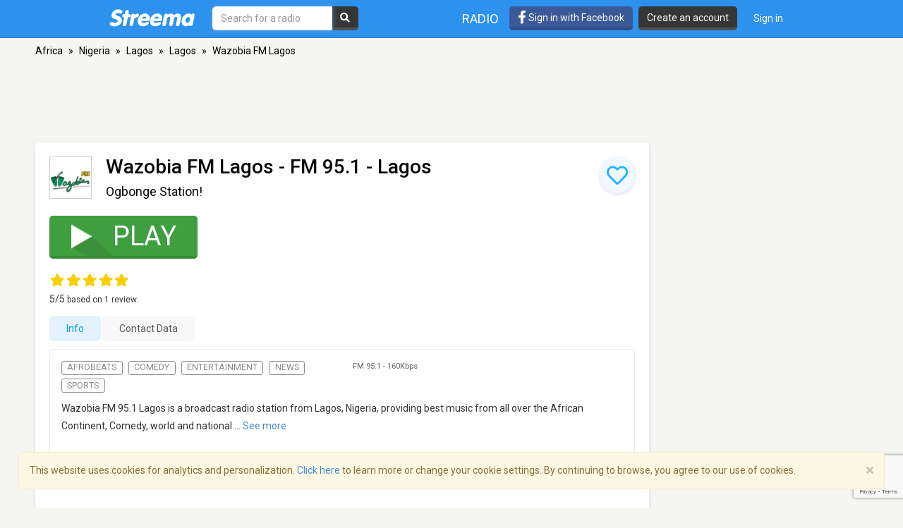

--- FILE ---
content_type: text/html; charset=utf-8
request_url: https://www.google.com/recaptcha/api2/anchor?ar=1&k=6LeCbKwfAAAAAGXbwG-wyQhhz9dxlXuTdtc_oCwI&co=aHR0cHM6Ly9zdHJlZW1hLmNvbTo0NDM.&hl=en&v=PoyoqOPhxBO7pBk68S4YbpHZ&size=invisible&anchor-ms=20000&execute-ms=30000&cb=svbp3a6kptpy
body_size: 49045
content:
<!DOCTYPE HTML><html dir="ltr" lang="en"><head><meta http-equiv="Content-Type" content="text/html; charset=UTF-8">
<meta http-equiv="X-UA-Compatible" content="IE=edge">
<title>reCAPTCHA</title>
<style type="text/css">
/* cyrillic-ext */
@font-face {
  font-family: 'Roboto';
  font-style: normal;
  font-weight: 400;
  font-stretch: 100%;
  src: url(//fonts.gstatic.com/s/roboto/v48/KFO7CnqEu92Fr1ME7kSn66aGLdTylUAMa3GUBHMdazTgWw.woff2) format('woff2');
  unicode-range: U+0460-052F, U+1C80-1C8A, U+20B4, U+2DE0-2DFF, U+A640-A69F, U+FE2E-FE2F;
}
/* cyrillic */
@font-face {
  font-family: 'Roboto';
  font-style: normal;
  font-weight: 400;
  font-stretch: 100%;
  src: url(//fonts.gstatic.com/s/roboto/v48/KFO7CnqEu92Fr1ME7kSn66aGLdTylUAMa3iUBHMdazTgWw.woff2) format('woff2');
  unicode-range: U+0301, U+0400-045F, U+0490-0491, U+04B0-04B1, U+2116;
}
/* greek-ext */
@font-face {
  font-family: 'Roboto';
  font-style: normal;
  font-weight: 400;
  font-stretch: 100%;
  src: url(//fonts.gstatic.com/s/roboto/v48/KFO7CnqEu92Fr1ME7kSn66aGLdTylUAMa3CUBHMdazTgWw.woff2) format('woff2');
  unicode-range: U+1F00-1FFF;
}
/* greek */
@font-face {
  font-family: 'Roboto';
  font-style: normal;
  font-weight: 400;
  font-stretch: 100%;
  src: url(//fonts.gstatic.com/s/roboto/v48/KFO7CnqEu92Fr1ME7kSn66aGLdTylUAMa3-UBHMdazTgWw.woff2) format('woff2');
  unicode-range: U+0370-0377, U+037A-037F, U+0384-038A, U+038C, U+038E-03A1, U+03A3-03FF;
}
/* math */
@font-face {
  font-family: 'Roboto';
  font-style: normal;
  font-weight: 400;
  font-stretch: 100%;
  src: url(//fonts.gstatic.com/s/roboto/v48/KFO7CnqEu92Fr1ME7kSn66aGLdTylUAMawCUBHMdazTgWw.woff2) format('woff2');
  unicode-range: U+0302-0303, U+0305, U+0307-0308, U+0310, U+0312, U+0315, U+031A, U+0326-0327, U+032C, U+032F-0330, U+0332-0333, U+0338, U+033A, U+0346, U+034D, U+0391-03A1, U+03A3-03A9, U+03B1-03C9, U+03D1, U+03D5-03D6, U+03F0-03F1, U+03F4-03F5, U+2016-2017, U+2034-2038, U+203C, U+2040, U+2043, U+2047, U+2050, U+2057, U+205F, U+2070-2071, U+2074-208E, U+2090-209C, U+20D0-20DC, U+20E1, U+20E5-20EF, U+2100-2112, U+2114-2115, U+2117-2121, U+2123-214F, U+2190, U+2192, U+2194-21AE, U+21B0-21E5, U+21F1-21F2, U+21F4-2211, U+2213-2214, U+2216-22FF, U+2308-230B, U+2310, U+2319, U+231C-2321, U+2336-237A, U+237C, U+2395, U+239B-23B7, U+23D0, U+23DC-23E1, U+2474-2475, U+25AF, U+25B3, U+25B7, U+25BD, U+25C1, U+25CA, U+25CC, U+25FB, U+266D-266F, U+27C0-27FF, U+2900-2AFF, U+2B0E-2B11, U+2B30-2B4C, U+2BFE, U+3030, U+FF5B, U+FF5D, U+1D400-1D7FF, U+1EE00-1EEFF;
}
/* symbols */
@font-face {
  font-family: 'Roboto';
  font-style: normal;
  font-weight: 400;
  font-stretch: 100%;
  src: url(//fonts.gstatic.com/s/roboto/v48/KFO7CnqEu92Fr1ME7kSn66aGLdTylUAMaxKUBHMdazTgWw.woff2) format('woff2');
  unicode-range: U+0001-000C, U+000E-001F, U+007F-009F, U+20DD-20E0, U+20E2-20E4, U+2150-218F, U+2190, U+2192, U+2194-2199, U+21AF, U+21E6-21F0, U+21F3, U+2218-2219, U+2299, U+22C4-22C6, U+2300-243F, U+2440-244A, U+2460-24FF, U+25A0-27BF, U+2800-28FF, U+2921-2922, U+2981, U+29BF, U+29EB, U+2B00-2BFF, U+4DC0-4DFF, U+FFF9-FFFB, U+10140-1018E, U+10190-1019C, U+101A0, U+101D0-101FD, U+102E0-102FB, U+10E60-10E7E, U+1D2C0-1D2D3, U+1D2E0-1D37F, U+1F000-1F0FF, U+1F100-1F1AD, U+1F1E6-1F1FF, U+1F30D-1F30F, U+1F315, U+1F31C, U+1F31E, U+1F320-1F32C, U+1F336, U+1F378, U+1F37D, U+1F382, U+1F393-1F39F, U+1F3A7-1F3A8, U+1F3AC-1F3AF, U+1F3C2, U+1F3C4-1F3C6, U+1F3CA-1F3CE, U+1F3D4-1F3E0, U+1F3ED, U+1F3F1-1F3F3, U+1F3F5-1F3F7, U+1F408, U+1F415, U+1F41F, U+1F426, U+1F43F, U+1F441-1F442, U+1F444, U+1F446-1F449, U+1F44C-1F44E, U+1F453, U+1F46A, U+1F47D, U+1F4A3, U+1F4B0, U+1F4B3, U+1F4B9, U+1F4BB, U+1F4BF, U+1F4C8-1F4CB, U+1F4D6, U+1F4DA, U+1F4DF, U+1F4E3-1F4E6, U+1F4EA-1F4ED, U+1F4F7, U+1F4F9-1F4FB, U+1F4FD-1F4FE, U+1F503, U+1F507-1F50B, U+1F50D, U+1F512-1F513, U+1F53E-1F54A, U+1F54F-1F5FA, U+1F610, U+1F650-1F67F, U+1F687, U+1F68D, U+1F691, U+1F694, U+1F698, U+1F6AD, U+1F6B2, U+1F6B9-1F6BA, U+1F6BC, U+1F6C6-1F6CF, U+1F6D3-1F6D7, U+1F6E0-1F6EA, U+1F6F0-1F6F3, U+1F6F7-1F6FC, U+1F700-1F7FF, U+1F800-1F80B, U+1F810-1F847, U+1F850-1F859, U+1F860-1F887, U+1F890-1F8AD, U+1F8B0-1F8BB, U+1F8C0-1F8C1, U+1F900-1F90B, U+1F93B, U+1F946, U+1F984, U+1F996, U+1F9E9, U+1FA00-1FA6F, U+1FA70-1FA7C, U+1FA80-1FA89, U+1FA8F-1FAC6, U+1FACE-1FADC, U+1FADF-1FAE9, U+1FAF0-1FAF8, U+1FB00-1FBFF;
}
/* vietnamese */
@font-face {
  font-family: 'Roboto';
  font-style: normal;
  font-weight: 400;
  font-stretch: 100%;
  src: url(//fonts.gstatic.com/s/roboto/v48/KFO7CnqEu92Fr1ME7kSn66aGLdTylUAMa3OUBHMdazTgWw.woff2) format('woff2');
  unicode-range: U+0102-0103, U+0110-0111, U+0128-0129, U+0168-0169, U+01A0-01A1, U+01AF-01B0, U+0300-0301, U+0303-0304, U+0308-0309, U+0323, U+0329, U+1EA0-1EF9, U+20AB;
}
/* latin-ext */
@font-face {
  font-family: 'Roboto';
  font-style: normal;
  font-weight: 400;
  font-stretch: 100%;
  src: url(//fonts.gstatic.com/s/roboto/v48/KFO7CnqEu92Fr1ME7kSn66aGLdTylUAMa3KUBHMdazTgWw.woff2) format('woff2');
  unicode-range: U+0100-02BA, U+02BD-02C5, U+02C7-02CC, U+02CE-02D7, U+02DD-02FF, U+0304, U+0308, U+0329, U+1D00-1DBF, U+1E00-1E9F, U+1EF2-1EFF, U+2020, U+20A0-20AB, U+20AD-20C0, U+2113, U+2C60-2C7F, U+A720-A7FF;
}
/* latin */
@font-face {
  font-family: 'Roboto';
  font-style: normal;
  font-weight: 400;
  font-stretch: 100%;
  src: url(//fonts.gstatic.com/s/roboto/v48/KFO7CnqEu92Fr1ME7kSn66aGLdTylUAMa3yUBHMdazQ.woff2) format('woff2');
  unicode-range: U+0000-00FF, U+0131, U+0152-0153, U+02BB-02BC, U+02C6, U+02DA, U+02DC, U+0304, U+0308, U+0329, U+2000-206F, U+20AC, U+2122, U+2191, U+2193, U+2212, U+2215, U+FEFF, U+FFFD;
}
/* cyrillic-ext */
@font-face {
  font-family: 'Roboto';
  font-style: normal;
  font-weight: 500;
  font-stretch: 100%;
  src: url(//fonts.gstatic.com/s/roboto/v48/KFO7CnqEu92Fr1ME7kSn66aGLdTylUAMa3GUBHMdazTgWw.woff2) format('woff2');
  unicode-range: U+0460-052F, U+1C80-1C8A, U+20B4, U+2DE0-2DFF, U+A640-A69F, U+FE2E-FE2F;
}
/* cyrillic */
@font-face {
  font-family: 'Roboto';
  font-style: normal;
  font-weight: 500;
  font-stretch: 100%;
  src: url(//fonts.gstatic.com/s/roboto/v48/KFO7CnqEu92Fr1ME7kSn66aGLdTylUAMa3iUBHMdazTgWw.woff2) format('woff2');
  unicode-range: U+0301, U+0400-045F, U+0490-0491, U+04B0-04B1, U+2116;
}
/* greek-ext */
@font-face {
  font-family: 'Roboto';
  font-style: normal;
  font-weight: 500;
  font-stretch: 100%;
  src: url(//fonts.gstatic.com/s/roboto/v48/KFO7CnqEu92Fr1ME7kSn66aGLdTylUAMa3CUBHMdazTgWw.woff2) format('woff2');
  unicode-range: U+1F00-1FFF;
}
/* greek */
@font-face {
  font-family: 'Roboto';
  font-style: normal;
  font-weight: 500;
  font-stretch: 100%;
  src: url(//fonts.gstatic.com/s/roboto/v48/KFO7CnqEu92Fr1ME7kSn66aGLdTylUAMa3-UBHMdazTgWw.woff2) format('woff2');
  unicode-range: U+0370-0377, U+037A-037F, U+0384-038A, U+038C, U+038E-03A1, U+03A3-03FF;
}
/* math */
@font-face {
  font-family: 'Roboto';
  font-style: normal;
  font-weight: 500;
  font-stretch: 100%;
  src: url(//fonts.gstatic.com/s/roboto/v48/KFO7CnqEu92Fr1ME7kSn66aGLdTylUAMawCUBHMdazTgWw.woff2) format('woff2');
  unicode-range: U+0302-0303, U+0305, U+0307-0308, U+0310, U+0312, U+0315, U+031A, U+0326-0327, U+032C, U+032F-0330, U+0332-0333, U+0338, U+033A, U+0346, U+034D, U+0391-03A1, U+03A3-03A9, U+03B1-03C9, U+03D1, U+03D5-03D6, U+03F0-03F1, U+03F4-03F5, U+2016-2017, U+2034-2038, U+203C, U+2040, U+2043, U+2047, U+2050, U+2057, U+205F, U+2070-2071, U+2074-208E, U+2090-209C, U+20D0-20DC, U+20E1, U+20E5-20EF, U+2100-2112, U+2114-2115, U+2117-2121, U+2123-214F, U+2190, U+2192, U+2194-21AE, U+21B0-21E5, U+21F1-21F2, U+21F4-2211, U+2213-2214, U+2216-22FF, U+2308-230B, U+2310, U+2319, U+231C-2321, U+2336-237A, U+237C, U+2395, U+239B-23B7, U+23D0, U+23DC-23E1, U+2474-2475, U+25AF, U+25B3, U+25B7, U+25BD, U+25C1, U+25CA, U+25CC, U+25FB, U+266D-266F, U+27C0-27FF, U+2900-2AFF, U+2B0E-2B11, U+2B30-2B4C, U+2BFE, U+3030, U+FF5B, U+FF5D, U+1D400-1D7FF, U+1EE00-1EEFF;
}
/* symbols */
@font-face {
  font-family: 'Roboto';
  font-style: normal;
  font-weight: 500;
  font-stretch: 100%;
  src: url(//fonts.gstatic.com/s/roboto/v48/KFO7CnqEu92Fr1ME7kSn66aGLdTylUAMaxKUBHMdazTgWw.woff2) format('woff2');
  unicode-range: U+0001-000C, U+000E-001F, U+007F-009F, U+20DD-20E0, U+20E2-20E4, U+2150-218F, U+2190, U+2192, U+2194-2199, U+21AF, U+21E6-21F0, U+21F3, U+2218-2219, U+2299, U+22C4-22C6, U+2300-243F, U+2440-244A, U+2460-24FF, U+25A0-27BF, U+2800-28FF, U+2921-2922, U+2981, U+29BF, U+29EB, U+2B00-2BFF, U+4DC0-4DFF, U+FFF9-FFFB, U+10140-1018E, U+10190-1019C, U+101A0, U+101D0-101FD, U+102E0-102FB, U+10E60-10E7E, U+1D2C0-1D2D3, U+1D2E0-1D37F, U+1F000-1F0FF, U+1F100-1F1AD, U+1F1E6-1F1FF, U+1F30D-1F30F, U+1F315, U+1F31C, U+1F31E, U+1F320-1F32C, U+1F336, U+1F378, U+1F37D, U+1F382, U+1F393-1F39F, U+1F3A7-1F3A8, U+1F3AC-1F3AF, U+1F3C2, U+1F3C4-1F3C6, U+1F3CA-1F3CE, U+1F3D4-1F3E0, U+1F3ED, U+1F3F1-1F3F3, U+1F3F5-1F3F7, U+1F408, U+1F415, U+1F41F, U+1F426, U+1F43F, U+1F441-1F442, U+1F444, U+1F446-1F449, U+1F44C-1F44E, U+1F453, U+1F46A, U+1F47D, U+1F4A3, U+1F4B0, U+1F4B3, U+1F4B9, U+1F4BB, U+1F4BF, U+1F4C8-1F4CB, U+1F4D6, U+1F4DA, U+1F4DF, U+1F4E3-1F4E6, U+1F4EA-1F4ED, U+1F4F7, U+1F4F9-1F4FB, U+1F4FD-1F4FE, U+1F503, U+1F507-1F50B, U+1F50D, U+1F512-1F513, U+1F53E-1F54A, U+1F54F-1F5FA, U+1F610, U+1F650-1F67F, U+1F687, U+1F68D, U+1F691, U+1F694, U+1F698, U+1F6AD, U+1F6B2, U+1F6B9-1F6BA, U+1F6BC, U+1F6C6-1F6CF, U+1F6D3-1F6D7, U+1F6E0-1F6EA, U+1F6F0-1F6F3, U+1F6F7-1F6FC, U+1F700-1F7FF, U+1F800-1F80B, U+1F810-1F847, U+1F850-1F859, U+1F860-1F887, U+1F890-1F8AD, U+1F8B0-1F8BB, U+1F8C0-1F8C1, U+1F900-1F90B, U+1F93B, U+1F946, U+1F984, U+1F996, U+1F9E9, U+1FA00-1FA6F, U+1FA70-1FA7C, U+1FA80-1FA89, U+1FA8F-1FAC6, U+1FACE-1FADC, U+1FADF-1FAE9, U+1FAF0-1FAF8, U+1FB00-1FBFF;
}
/* vietnamese */
@font-face {
  font-family: 'Roboto';
  font-style: normal;
  font-weight: 500;
  font-stretch: 100%;
  src: url(//fonts.gstatic.com/s/roboto/v48/KFO7CnqEu92Fr1ME7kSn66aGLdTylUAMa3OUBHMdazTgWw.woff2) format('woff2');
  unicode-range: U+0102-0103, U+0110-0111, U+0128-0129, U+0168-0169, U+01A0-01A1, U+01AF-01B0, U+0300-0301, U+0303-0304, U+0308-0309, U+0323, U+0329, U+1EA0-1EF9, U+20AB;
}
/* latin-ext */
@font-face {
  font-family: 'Roboto';
  font-style: normal;
  font-weight: 500;
  font-stretch: 100%;
  src: url(//fonts.gstatic.com/s/roboto/v48/KFO7CnqEu92Fr1ME7kSn66aGLdTylUAMa3KUBHMdazTgWw.woff2) format('woff2');
  unicode-range: U+0100-02BA, U+02BD-02C5, U+02C7-02CC, U+02CE-02D7, U+02DD-02FF, U+0304, U+0308, U+0329, U+1D00-1DBF, U+1E00-1E9F, U+1EF2-1EFF, U+2020, U+20A0-20AB, U+20AD-20C0, U+2113, U+2C60-2C7F, U+A720-A7FF;
}
/* latin */
@font-face {
  font-family: 'Roboto';
  font-style: normal;
  font-weight: 500;
  font-stretch: 100%;
  src: url(//fonts.gstatic.com/s/roboto/v48/KFO7CnqEu92Fr1ME7kSn66aGLdTylUAMa3yUBHMdazQ.woff2) format('woff2');
  unicode-range: U+0000-00FF, U+0131, U+0152-0153, U+02BB-02BC, U+02C6, U+02DA, U+02DC, U+0304, U+0308, U+0329, U+2000-206F, U+20AC, U+2122, U+2191, U+2193, U+2212, U+2215, U+FEFF, U+FFFD;
}
/* cyrillic-ext */
@font-face {
  font-family: 'Roboto';
  font-style: normal;
  font-weight: 900;
  font-stretch: 100%;
  src: url(//fonts.gstatic.com/s/roboto/v48/KFO7CnqEu92Fr1ME7kSn66aGLdTylUAMa3GUBHMdazTgWw.woff2) format('woff2');
  unicode-range: U+0460-052F, U+1C80-1C8A, U+20B4, U+2DE0-2DFF, U+A640-A69F, U+FE2E-FE2F;
}
/* cyrillic */
@font-face {
  font-family: 'Roboto';
  font-style: normal;
  font-weight: 900;
  font-stretch: 100%;
  src: url(//fonts.gstatic.com/s/roboto/v48/KFO7CnqEu92Fr1ME7kSn66aGLdTylUAMa3iUBHMdazTgWw.woff2) format('woff2');
  unicode-range: U+0301, U+0400-045F, U+0490-0491, U+04B0-04B1, U+2116;
}
/* greek-ext */
@font-face {
  font-family: 'Roboto';
  font-style: normal;
  font-weight: 900;
  font-stretch: 100%;
  src: url(//fonts.gstatic.com/s/roboto/v48/KFO7CnqEu92Fr1ME7kSn66aGLdTylUAMa3CUBHMdazTgWw.woff2) format('woff2');
  unicode-range: U+1F00-1FFF;
}
/* greek */
@font-face {
  font-family: 'Roboto';
  font-style: normal;
  font-weight: 900;
  font-stretch: 100%;
  src: url(//fonts.gstatic.com/s/roboto/v48/KFO7CnqEu92Fr1ME7kSn66aGLdTylUAMa3-UBHMdazTgWw.woff2) format('woff2');
  unicode-range: U+0370-0377, U+037A-037F, U+0384-038A, U+038C, U+038E-03A1, U+03A3-03FF;
}
/* math */
@font-face {
  font-family: 'Roboto';
  font-style: normal;
  font-weight: 900;
  font-stretch: 100%;
  src: url(//fonts.gstatic.com/s/roboto/v48/KFO7CnqEu92Fr1ME7kSn66aGLdTylUAMawCUBHMdazTgWw.woff2) format('woff2');
  unicode-range: U+0302-0303, U+0305, U+0307-0308, U+0310, U+0312, U+0315, U+031A, U+0326-0327, U+032C, U+032F-0330, U+0332-0333, U+0338, U+033A, U+0346, U+034D, U+0391-03A1, U+03A3-03A9, U+03B1-03C9, U+03D1, U+03D5-03D6, U+03F0-03F1, U+03F4-03F5, U+2016-2017, U+2034-2038, U+203C, U+2040, U+2043, U+2047, U+2050, U+2057, U+205F, U+2070-2071, U+2074-208E, U+2090-209C, U+20D0-20DC, U+20E1, U+20E5-20EF, U+2100-2112, U+2114-2115, U+2117-2121, U+2123-214F, U+2190, U+2192, U+2194-21AE, U+21B0-21E5, U+21F1-21F2, U+21F4-2211, U+2213-2214, U+2216-22FF, U+2308-230B, U+2310, U+2319, U+231C-2321, U+2336-237A, U+237C, U+2395, U+239B-23B7, U+23D0, U+23DC-23E1, U+2474-2475, U+25AF, U+25B3, U+25B7, U+25BD, U+25C1, U+25CA, U+25CC, U+25FB, U+266D-266F, U+27C0-27FF, U+2900-2AFF, U+2B0E-2B11, U+2B30-2B4C, U+2BFE, U+3030, U+FF5B, U+FF5D, U+1D400-1D7FF, U+1EE00-1EEFF;
}
/* symbols */
@font-face {
  font-family: 'Roboto';
  font-style: normal;
  font-weight: 900;
  font-stretch: 100%;
  src: url(//fonts.gstatic.com/s/roboto/v48/KFO7CnqEu92Fr1ME7kSn66aGLdTylUAMaxKUBHMdazTgWw.woff2) format('woff2');
  unicode-range: U+0001-000C, U+000E-001F, U+007F-009F, U+20DD-20E0, U+20E2-20E4, U+2150-218F, U+2190, U+2192, U+2194-2199, U+21AF, U+21E6-21F0, U+21F3, U+2218-2219, U+2299, U+22C4-22C6, U+2300-243F, U+2440-244A, U+2460-24FF, U+25A0-27BF, U+2800-28FF, U+2921-2922, U+2981, U+29BF, U+29EB, U+2B00-2BFF, U+4DC0-4DFF, U+FFF9-FFFB, U+10140-1018E, U+10190-1019C, U+101A0, U+101D0-101FD, U+102E0-102FB, U+10E60-10E7E, U+1D2C0-1D2D3, U+1D2E0-1D37F, U+1F000-1F0FF, U+1F100-1F1AD, U+1F1E6-1F1FF, U+1F30D-1F30F, U+1F315, U+1F31C, U+1F31E, U+1F320-1F32C, U+1F336, U+1F378, U+1F37D, U+1F382, U+1F393-1F39F, U+1F3A7-1F3A8, U+1F3AC-1F3AF, U+1F3C2, U+1F3C4-1F3C6, U+1F3CA-1F3CE, U+1F3D4-1F3E0, U+1F3ED, U+1F3F1-1F3F3, U+1F3F5-1F3F7, U+1F408, U+1F415, U+1F41F, U+1F426, U+1F43F, U+1F441-1F442, U+1F444, U+1F446-1F449, U+1F44C-1F44E, U+1F453, U+1F46A, U+1F47D, U+1F4A3, U+1F4B0, U+1F4B3, U+1F4B9, U+1F4BB, U+1F4BF, U+1F4C8-1F4CB, U+1F4D6, U+1F4DA, U+1F4DF, U+1F4E3-1F4E6, U+1F4EA-1F4ED, U+1F4F7, U+1F4F9-1F4FB, U+1F4FD-1F4FE, U+1F503, U+1F507-1F50B, U+1F50D, U+1F512-1F513, U+1F53E-1F54A, U+1F54F-1F5FA, U+1F610, U+1F650-1F67F, U+1F687, U+1F68D, U+1F691, U+1F694, U+1F698, U+1F6AD, U+1F6B2, U+1F6B9-1F6BA, U+1F6BC, U+1F6C6-1F6CF, U+1F6D3-1F6D7, U+1F6E0-1F6EA, U+1F6F0-1F6F3, U+1F6F7-1F6FC, U+1F700-1F7FF, U+1F800-1F80B, U+1F810-1F847, U+1F850-1F859, U+1F860-1F887, U+1F890-1F8AD, U+1F8B0-1F8BB, U+1F8C0-1F8C1, U+1F900-1F90B, U+1F93B, U+1F946, U+1F984, U+1F996, U+1F9E9, U+1FA00-1FA6F, U+1FA70-1FA7C, U+1FA80-1FA89, U+1FA8F-1FAC6, U+1FACE-1FADC, U+1FADF-1FAE9, U+1FAF0-1FAF8, U+1FB00-1FBFF;
}
/* vietnamese */
@font-face {
  font-family: 'Roboto';
  font-style: normal;
  font-weight: 900;
  font-stretch: 100%;
  src: url(//fonts.gstatic.com/s/roboto/v48/KFO7CnqEu92Fr1ME7kSn66aGLdTylUAMa3OUBHMdazTgWw.woff2) format('woff2');
  unicode-range: U+0102-0103, U+0110-0111, U+0128-0129, U+0168-0169, U+01A0-01A1, U+01AF-01B0, U+0300-0301, U+0303-0304, U+0308-0309, U+0323, U+0329, U+1EA0-1EF9, U+20AB;
}
/* latin-ext */
@font-face {
  font-family: 'Roboto';
  font-style: normal;
  font-weight: 900;
  font-stretch: 100%;
  src: url(//fonts.gstatic.com/s/roboto/v48/KFO7CnqEu92Fr1ME7kSn66aGLdTylUAMa3KUBHMdazTgWw.woff2) format('woff2');
  unicode-range: U+0100-02BA, U+02BD-02C5, U+02C7-02CC, U+02CE-02D7, U+02DD-02FF, U+0304, U+0308, U+0329, U+1D00-1DBF, U+1E00-1E9F, U+1EF2-1EFF, U+2020, U+20A0-20AB, U+20AD-20C0, U+2113, U+2C60-2C7F, U+A720-A7FF;
}
/* latin */
@font-face {
  font-family: 'Roboto';
  font-style: normal;
  font-weight: 900;
  font-stretch: 100%;
  src: url(//fonts.gstatic.com/s/roboto/v48/KFO7CnqEu92Fr1ME7kSn66aGLdTylUAMa3yUBHMdazQ.woff2) format('woff2');
  unicode-range: U+0000-00FF, U+0131, U+0152-0153, U+02BB-02BC, U+02C6, U+02DA, U+02DC, U+0304, U+0308, U+0329, U+2000-206F, U+20AC, U+2122, U+2191, U+2193, U+2212, U+2215, U+FEFF, U+FFFD;
}

</style>
<link rel="stylesheet" type="text/css" href="https://www.gstatic.com/recaptcha/releases/PoyoqOPhxBO7pBk68S4YbpHZ/styles__ltr.css">
<script nonce="b3925swtTHNCZwsShxjmRg" type="text/javascript">window['__recaptcha_api'] = 'https://www.google.com/recaptcha/api2/';</script>
<script type="text/javascript" src="https://www.gstatic.com/recaptcha/releases/PoyoqOPhxBO7pBk68S4YbpHZ/recaptcha__en.js" nonce="b3925swtTHNCZwsShxjmRg">
      
    </script></head>
<body><div id="rc-anchor-alert" class="rc-anchor-alert"></div>
<input type="hidden" id="recaptcha-token" value="[base64]">
<script type="text/javascript" nonce="b3925swtTHNCZwsShxjmRg">
      recaptcha.anchor.Main.init("[\x22ainput\x22,[\x22bgdata\x22,\x22\x22,\[base64]/[base64]/[base64]/ZyhXLGgpOnEoW04sMjEsbF0sVywwKSxoKSxmYWxzZSxmYWxzZSl9Y2F0Y2goayl7RygzNTgsVyk/[base64]/[base64]/[base64]/[base64]/[base64]/[base64]/[base64]/bmV3IEJbT10oRFswXSk6dz09Mj9uZXcgQltPXShEWzBdLERbMV0pOnc9PTM/bmV3IEJbT10oRFswXSxEWzFdLERbMl0pOnc9PTQ/[base64]/[base64]/[base64]/[base64]/[base64]\\u003d\x22,\[base64]\\u003d\x22,\x22w5DDgCoFRkAtwo/DtcO6A8OKIXNADMOVwqzDgsKEw5pow4zDp8KgEzPDkGJSYyMQasOQw6ZAwqjDvlTDlsKiF8ORQMOTWFhHwpZZeRNSQHFvwqc1w7LDqMKgO8KKwrjDtF/ChsOUOsOOw5t+w6Udw4ANclx+bD/DoDlVRsK0wr9dUizDhMOWVl9Iw7hvUcOGKMO6dyMUw70hIsOUw5jChsKSSTvCk8OPAlgjw4EaTT1QZ8KgwrLCtnlHLMOcw5XCssKFwqvDgQvClcOrw5LDoMONc8ORwrHDrsOJPsKQwqvDocOCw54CScOWwpgJw4rCqghYwr4/w68MwoAObBXCvRpVw68eTsORdsOPWsKLw7ZqK8KCQMKlw4jCp8OZS8K+w5HCqR4IcDnCpkfDvwbCgMKnwp9Kwrciwp8/HcKNwrxSw5ZuKVLChcOHwofCu8OuwqrDv8ObwqXDuHrCn8Klw7Row7I6w7jDllLCow3CpDgAZ8O4w5Rnw5LDlAjDrU/CtSMlD0LDjkrDoWoXw50icV7CuMOWw4vDrMOxwplHHMOuFMOQP8OTYcKtwpU2w5YjEcObw74/wp/DvkYSPsONV8OcB8KlMR3CsMK8Dw/Cq8KnwrHChUTCqkA+Q8OgwpjCmzwSQgJvwqjClsOSwp4ow4Mmwq3CkA4mw4/Dg8O7wqgSFEzDosKwLW1jDXDDg8Klw5Ucw6BdCcKEbXbCnEIaXcK7w7LDtnNlME4Kw7bCmitSwpUiwqPCpXbDlH9lJ8KObmLCnMKlwowLfi/DhinCsT5pwpXDo8KaV8OZw553w6/ChMK2F0cUB8ODw4rCtMK5YcOqQybDmWkRccKOw7LCkCJPw4E8wqcOVXfDk8OWainDvFBxZ8ONw4wmQlTCu2TDlsKnw5fDghPCrsKiw49YwrzDiAJ/GHwzK0pgw70Xw7fCij7CvxrDuUFMw69sDnwUNT/DocOqOMOLw5oWATpEeRvDlsKwXU9oalEiacO9SMKGCSxkVzDCqMObXcKYIl91XCBIUBQwwq3DmxNFE8K/wpTCvzfCjitww58Jwpc+Akczw4zCnFLCtmrDgMKtw7RQw5QYccOZw6klwoLCr8KzNFvDiMOvQsKaJ8Khw6DDnsO5w5PCjzPDhS0FAwnCkS9CL3nCt8ODw5QswpvDsMK/wo7DjzcAwqgePE7Dvz8dwrPDuzDDh3pjwrTDo1vDhgnCiMK9w7wLOMO2K8KVw5/DgsKMfVwuw4LDv8OOOAsYU8OzdR3DiywUw7/DglxCb8OLwopMHD7DqWRnw6rDhsOVwpk+wppUwqDDhsOEwr5ELWHCqBJGwpB0w5DCm8OVaMK5w5vDmMKoBzRbw5woFcKaHhrDjkBpf2PCtcK7Wk7Di8Khw7LDgxtAwrLCm8OBwqYWw4TCoMOJw5fCjcK5KsK6WFpYRMOXwrQVS3/[base64]/wq/DrcKxFMOGw7PDo8OHw55zNgknfHwEfVAbw7HDq8O2wovDuVEqdCAgwqPCtTw0AsOPf3xOfsOkOVE5fS/Ch8OLwrMQIFXDgHbDt1bClMOyXcOGw40bSsO1wrXDtETCr0XCgx/DisK6N2gNwrdMwobCl3TDtjM2w4QQEgULQ8K4FsK7w77CicOtYVXDvMK2YMODwrsIRcOVwqAlw7zDtTs4XcOjVghADcOQwo5nwpfCqmPClBYHLHTClcKTwoYYwo/[base64]/Cv3vChMOYAFhVNsOuw7/Dj1s6w4XDqMOuTsO9w7p+UsKrR0nCoMKrwrfCjzrChzwTwqMWR3dYwojCggs7wppSw5fCn8O8w6LDj8OBTG0GwoUywrhkN8O8bkvCtFTCkyd8wqvCp8KNBcKmQVVKwqtSwoLCkhEbQkMBAQhDwp/CpcKsC8KJwrbCscOScx0nAmxMOFrDqz3DssOoX0zCp8OpPsKpTcOKw6cKw5YFwqTCmGtbJMO/[base64]/[base64]/DmwFkY8KxGzQ+CFXCn0AZBXXDkyHDusKRw6bCil1CwpDCpkRQXVB2CsOhwoIuwpIAw6NYPWbCrVkiwrNrT3jCjDHDozTDrMOOw7rCkxVgGsOvwqbDocO/[base64]/[base64]/Dg8KZw6cWWUzCt3nDuMO2ZWTCrMOzWH3Ck8KEw74tLmw/ExxOw7k0TsKEAEt3PF9AMsOzEcKVw6ZCZyPDqDdFw4Mkw49swq3CnzLCp8OacQY2W8K/[base64]/CnBfCo3LDkn7Cp1zDgw4UFnvCsGvDphJgbMOHwqw1wqRPwoEhwrNGw6ZjRsKpdzTDsF0iEcK9wrMiOSRLwrBVHMKXw4hnw6rChsOkwoNkMsOTwr0qS8Kbw6XDjMKsw6/CpTBxw4PCiipiWMKPMsKSGsKUw6l8w68nw49yFwbCg8O1UGvCncKycw9cw7fCkQI+WXfCpMOaw6FewocHEFctX8Onwp7Drk3DuMOEZsK1UMK5P8OZaS3CksOiw6/CqnElw5/CvMOaw4XDlm9Gw7TCusO8wp9ww6Y4w4bDk0JHeWjCvMKWXcKLw6QAwoDDiDfChGkyw4Bpw6jCkDXDohBpAMK7QGjDt8ONCk/DlFsPKcOZw47DicO+R8O1PHtfw74OB8Klw5vCq8KXw7vCh8OyBx8/w6jCpyVtT8K1w6XClhkdPQPDrMKtwogww7fDpUU3HsK3woHDvhjCsExOwpvDksOhw4bDocK1w6RlTsKneVkfTMOES1l/[base64]/w4nDkyh7UcO6I8Obw6kOUcOfEitewocAUcOEwp5zw4wDwrHCjmY6wrfDscKMw57Ck8OCJFwiJ8OiGVPDminDgSFuwobCucKjwqDDvGPDusOgel7Dj8KhwprDqcO/UBfDl2/[base64]/ChVEUc8KiasKUwp3Dt8ODw6fDtjTCp8OABD1gw4DDjwrCvV3DtyvDhsKbwqp2w5fDn8OWw74KTjllPMORdlQXwrTCoyBnSyQiTcK1W8KtwrTDmnZuwr3DqEo5w5TDssOWw5hQwrbCrzfDmHDCvcO0bcKCLsO5w4wJwoRTwpDCjsOHRV9SWSXCh8Ksw7BBw4/[base64]/WE3DhMKJw4/CoMKTDsO3w6LDo8OJDMOMOsKHesO8w4lwYMO4MMOcw73Cn8KjwrJswqVpwqFTw4M+w7zDk8Obw4XCp8KRER0OZwtcaBZHwooFw6bDvMOiw7vCmVnCkMO9cQQKwpFOcWgkw4RbQ0jDvRPCsCAvwrckw7YPwrp/w4YAwqbDigp4acKtw6/[base64]/DusOIw7PCmi3CkcOjRcKlw7AowonCrn07Lww/IsKwagMAM8OjBsK5fD/ChAvCncKKOxQRwrkQw6pswqfDhcOQTGUWQsOSw7jCminDvjjClsKJwq/CiEtRXhUiwrlKwrnCv0HDm1PCrwx5wr/[base64]/Cvz1Pwp1SNcK4wrDCjMOCw6Ybw45JMsOdwpHDuMK9M8OgwoPDuGfDiwDCncOfwqDDhxVsaw9BwqTDrSXDqMOULCHCqwRSw7nDuw3DuCwUw6pMwp7DgMONwqlgwpbDsADDv8O+w747FwptwrggM8OPw4TCj33ChG3Crx7CvMOCw5d/wq/[base64]/[base64]/w6/[base64]/fzISR8OyGMKrwrHDicOHw6rDnsK2QEHClMOSG8ONw5XDmMO6RWHDnX4Aw67ClMKxfyLCs8OAwqTDvC7CvMOCW8KrY8O6fMOHw5jChcOXfcOpwolxw4wZP8OFw4x4wpwRT1hUwrhXwo/DusOFwqhdwq7ChsOjwoNVw7rDiXrDpMORwr/DtzlLPcKGwqfDqQMbw7xiK8OHw6FQW8KoBTBfw4w0XMO/KxAiw5oZw6FswqNUNzxcMSnDqcOPRAzCoDsXw4rDksK4w4TDs1HDkmfCscK3w5kiw4TDgW9ZXMOgw7Erw6HClQnDizvDiMOpw4/CsRXCj8OEwrzDrXPDgcOCwrDCi8OXwrLDtV0fQcOUw5xZwqHCusOGBGzCnMOPElzDnRvCmTAnwrLDsDDDqHHDvcKyE0fChsK1w7RGXsKINyI/YgrDnXcYwppCFj/Do0HDqsOKw7ItwpBiw5dnNsOxwp9LE8KPwrgBXhgRwqfDlsOvKcKQNgcpw5JObcKNw60lOys/w5/DisK4woVsV3vDmcOdCcOgw4bCucOUw6TCiDfDucKTMB/[base64]/[base64]/CmcORd2vCmE/CosKKRcOPJ2EuacOiw7FfOsOLdyPDtcOYOMKewoNRwrg1OXrDsMOsVsKzZ2bClcKZw6M2w7UCw7PCiMOCw4MlbX1qH8O0w4M3b8OFwr4WwoUIwpNMPsKFQXjCi8OHPsKeVMOlORzCqcOVwr/CkMODWXtDw5LDqRctGSTCvFnDvTNbw6nDvwvCsAguaUbCk0R9wpHDmcOEw7/DkSwpw7fDssOow4PCqAUgPsO8woNAw4ZkdcOgMVjCn8ONMcO5JkTCkMOPwrYPwpZADcOcwrHDjzIIw43DicOlLDzDrTQGw5AIw43DkMOCw74YwpzCnnYmw64Ww6c/R1zChsK6C8OGfsOaaMKCWsOpej5ndhMBSy7CgMOKw6jCn0VawrBMwoPDmsO1UsK7w5TCtG81w6JNe2TCmjvDoCMmw6kSIyHDtHYVwrIVwqdRBMKba35Jw6cIaMOrF3knw7U1w7TCkVUPw59Tw7gxw6LDgilyKjtCAMKAZMKmDsK3cUsMTsOdwq/Cu8OXwoc8UcKcAcKUwo/DusOpd8OWw7PCiSJ9RcK7CkgUc8O0wpJOby/DnsOuwq0PRHYWwod2Q8Onwot6ScO8woXDiFsrOkEUw59gw48KGzQqdsOeI8ODAjPCmMKSwo/CpRtmOsKCC3kEwpbCmcKqdsKaJcK0wqF3w7HCvx8fw7QJVFLCv2oqwpp0QE7Cj8OXUhxGY3DDjcOoYwrCogHCvhVqcFFYw6XDoj7DsGBCw7DDvTkpw45ewrUxWcOow7Y9JXTDi8K7w6ZGLQg8GMOUwrLCqVULLGbDpADCrcKaw7xmw7/DpwbDvcOKWMOrwpjCncOjw6ZRw4dCwqDDr8OFwr8XwrxqwrLCssOBP8OmO8KyQk0VDMOmw5nCvMOXOsKqw7XCrW/[base64]/DjsO0G8KXw4TDoHDDiMOpw4/ColLCnHxFwr4Rw4RIIn7ClcOHw4/DgsO1eMKFFnbCqsO2Zyk6w78OXRfCiw/CmV8cEsO+WWvDklnCm8KkwpzCnMK/WXElwr7Dl8KawoIbw4ILw7PDpjjCmMK4w6xBw4R5w4hUwoUtY8KlFxfCp8OawojCpcKaIsKZwqXDhF4NcsO/KXHDvU88WMKdeMOWw7laR31UwotpwpvCksOiRlLDssKALcOZOsOBw5bCoRB3f8KbwpR0Nl3CpzvDsm/DrMOGwpxELD3DpcO/wrPCrUNDZcONw4fDn8KYQzHDpMOKw61nNFEmw740w7bCmsOIGcO+wo/ClMO2w6NFw4JVwrVTw4LDrcKoFsOsKADDiMKJaml+OFLCoX1idifCqcKpfsO3wrgGw4J1w5FQw7zCqsKJwqtFw7DCu8KXw5Vmw6/[base64]/[base64]/CuMOVw6suwpvCml5Qw4oNwpB9MUlbBMOeVR3DqyvDgcOsw58qw491w65fe1dBO8K/LC3DsMKiTcOnKB5gBxjDuEN0woXDlFNhDsKow7RFwr4Vw7ALwoNcJUFAA8K/YMOgw4VywoJaw7TDt8KfE8KXwpViBxhKZsKKwr85Kkg8ZjRpwpzCg8OxFsK1N8OpATfChw7CkMOsJsKmHG1+w7/DtsOfScOcwrI9L8KzA3XCusOmw6zCkyPCkWlbwqXCp8OYw7QoT1BwP8K+Og3CujPCsXc6wr/[base64]/CvD/DlUzCnnYJwqRJeg/Cs8Kaw6jCksKlwpdIRTPDl8K8w67Dpkt3LMKOw4/CkQNFwppQCHoUwqwcOlDDuHUfw6QsFw9Yw5zCuQcAwrJVTsKBbSvCvljCh8O9wqfDs8KgdcKywp0kwpTClcKuwp0oBsOJwrjCi8K3GsKvewLDicOTORvCnWpeMMOdw4LCsMKfUsKxeMOBwonDnHfCvA3DrD/DuiLChcOmbz9Rw5J8wrLDmsKXDUrDjknCux4ow4HClMKeIcKXwoA/[base64]/[base64]/DpCxvFcK9wqDDkE7DpcO5Qz/[base64]/DnWEow6HCh8Kpw5fCrcKGO3psXChSKcKgwr9hF8OyGSBdw5g6w4jCrQLDn8OIw50FRkprwqtRw6x9w4TDpxXCv8O6w4Eiwpl2w73Dm0ZBJmbDtSTCokxdPg9ad8KnwqItYMOXwrvCj8KRBcO+woPCpcKsCht/By3Dl8OZwrMOazbDuUN2BCgZXMO+XTrDicKOw5QbBhd1ckvDjsKfCsKKPsK7wpvCl8OcWlLDlULDtzcJwrzDocOyfEvCvwVCSV7DhGwBw6wqHcOFOSTCtTnDg8KTcko2FGLCuC0iw6k3UXMvwpVbwpxocVfCvsKnw7fCsit/b8KPZMKjcsO2CEYIMMOwbMKKw6d/[base64]/wrHCsS7Ct8K2AMOYQ2LDpyE/[base64]/DiQ3DpEsHbsOww6dtasKmNRHDggbDuhoew4pVchXDjsOywrhwwo/[base64]/MALDgMKiw7LDig9QwpY4Nx0rw6w1UsK4NMODw51ofS1+woNjPgDCuW9UbMOaD0owdMK5w73CrBtSZMKIfMK8ZsOHAzjDr1HDucOawr/ChsKxw7LDssO/[base64]/Dt8Kqwqtlwo8QMsKrw4k6CkJqNwfDux9VwqXCtsKkw7fCtEpew6Y8RgbCtcKADQl0wpDDscKYaTsSbUDDuMKbwoICw4bCqcKiJHpGwoF6AsKwC8KyWV/Dry0Qw7R5wqjDqcKmZ8OPVgIJw4HCr2RlwqHDpsOiwrHCp2YyeCzCj8KtwpV/[base64]/[base64]/DsjvDtsOqwpFzwqRow40bwrcvDSPDqETDqHklw6/[base64]/[base64]/Di8KewrR8S0ZEX0YmwoXCvH3Dtm7DsjDCpGXDj8KyXHAhw5HDuUd4w7jClsKCIhvDmMOHWsKawqBKWsKQw4RFax7Dg1bDvVjDjUh7woJ4wr0LcsKowqM/wrtHFDdzw4fCiynDqHUww5pnVivCscONa3w9wpRxTMO2ScK9wpjDncK4alhUwpUAwrghLMOHw7QfDcKTw6YIQMKhwpFBZ8OywqQDLsKuFcO7O8KiCMKXasKxORHClsOvw6pXwpXCpybCpF/[base64]/Dv8K+wpJKUcOwwpEeYEBtwr1Ww5s/SMOsZA/DpkQaScOjASYWbMK9wpYSw4TDgcOaCgPDmxnDvDPCvsOpJA7ChcO3wrjDh37CjsKxwpnDvw5lw7/ChsOgYkNGwqB2w4s5GjbDkkUIY8O9wqU/[base64]/[base64]/Dpioiw4/Cq2LCuFxffVp6VcOmMEFHVXLDpkbCm8KowrLCs8O0IGPCsEXCnD0yDCrCocO0w5l2w455wppuwqgwQATCkV7DtsO/QsOrC8KYRxspwrvCjncLw4PCiSTCisOYEsO/XR7Dk8OZwrTDmsORwohQwp/[base64]/w51CwrbCgcKiMcO9VAjDssOqAlhdNkcfdcOGGncOw55cOMOJw6LCp295F0DCmCvChDAme8KqwqlSWFY5ah7Dj8KZw70ebsKGfMO0IThzw4pawpnChy3CvMK4w7fDnMK/w73DpTUTwpbClEoSwqHCq8KvXsKkw5fCucKAVFLDsMKeFcKod8KIwo1BD8OURHjDvsKuOzTDoMOUwo/DkMKFP8KIw4XClHzCgsO6C8K4wrcuWwbDusONN8Olw7J1wpRHw4Y2FcKVC2xwwpx7w6sZM8Kmw6vDp1MpU8OdRS57wrnDrsOhwpgew78Pw6Eyw67DoMKvVcO4K8OzwrFwwp7CgmXCrcKFEWZWZsOKPcKFfX5/VGXCnsOkXMKxw6opZsKzwqVlwpNrwqFhfcKmwqXCtMOXwq4oYcOWPcONMiTDh8Kww5DDucKaw6/Dv2pDDsOgwo/CkFBqwpHDocOlUMO4wr3DgMO+RFpXw43Cgx83wrzCqMKSdW4+fcOWZBrDicO4wrnDkiFaEsKyLXPDocO5WQEjBMOWW21Bw47CnXkTw7ZRMyLCkcOkw7XDjcOpw73CpMOBasOwwpLCrsK0f8KMw4/DpcKlw6bDnFxGEcO+wqLDh8Oaw5kkGRAXTsOywp7CiF5fwrcjwrrCqBYkwq/Cg0rCoMKJw4HDgcOpwprCn8KsbcOtHMO0bcOsw7kOwrIxw5opwq/CucOXwpQMVcKvHlrCrQXDjxPDjsKkw4TCvDPChcKHTRlIag/CnTnDocOyJcKcHFjCncK8WGszW8KNfWbCtcOqAMOTwrNpWU4lw6vDocKfwrXDjS8TwozCtcKmJcKAeMOBcCPDpjNIeT3DjEHCvwTDvA8cwqkvEcOAw4d8JcKRacKqJsO2wrtWBB7DocOew6RPJcODwqhFwpXDuDB3w4XDrxVlemBBU1/Dk8KTw64gwpfDqMONwqFkw6nDoxdyw78KEcO/[base64]/[base64]/B8Onw5tUwq0PwqIKccK/w5zCg8OWcRRbMsOLwoh1w4/CimJgE8OoSEfCtMO5OsKCRcOYwpBlwp5CGMO5E8K9N8OLw7/ClcK2w6fCm8K3Fw3Ck8Kzw4cCwp7CkgsCwoMvw6jDpyJdwojCu0wkw5/[base64]/[base64]/DgcOxTGIBw79ld8O4w4PDhMOUwr5EGEIQwoAvTcK0FC3DncKewoojworDk8OhWcKMEcOgNsKPK8Kdw4fDkMOKwovDgyvCqsOpTsOSwrsuGVTDnRvDi8Oaw4jCvsKLw7bCl2DChcOawrApUMKTecKTX14aw6p6w7glZjwdIMONQRXDkh/Ci8O1YiLCjyvDlUYIMcOjwrPCicO3w4lUwqYzw7dsecOIVMKYVcKGwoErPsK/wroIFyXChsKlZsK7wqnCmsOeHMKmOi/[base64]/DiW3DrcO3wrB1wrvCqMOcG0JfOcO/[base64]/[base64]/AMOXVzl6fcOaw7V6w7LDlltnNcKAKkgLw7XCtMKfw5jDvsKAwp3DvsK3w78MT8KPwq9tw6HCmMKrMxwUw57DvcOAwq7Cg8OkGMKCw6sTdVZqw61IwqJcCjF4w6o/EcK+wqINET7Dvg9gFkHCgcKaw4DDscOiw59yOkDCoDvCsTzDmcO+Ci/[base64]/[base64]/dxDCuMOCEDQOwoV5Y8Okw4ZJUMOWLsKCw43DoArDkcO0w4jCuy92woLDuSfCkMOlasKww5DCrxRlwph4HcODw5B8A1HCvlBIacOUwrPDucOSwpbChh13wqofIizDqyXCrmnDhMOiTRg5w6LDnsKnw7jCosKEw4jCl8K0Hk/CucKjw7DCqVoPw7/[base64]/ChMKJLXwXw4DChyjClgFUwoAlw4LCmE08WSk+wpLCnsKGKsKhKhfCkUvClMKIwrjDsWxvTsK4L1zDoQDCu8OVwqJ7YB/[base64]/DjH3DqcOlw5sfRsKwYwA+dsKYw6rChwDDksKwJsOyw4jDncKAwq0ncSzCqkbConwhwrgGwqvDisK/[base64]/CvcOCw4XDgHDCqcK7dMKMNmnDg8KbwpVzSU3Dnj7DlMOORTFPwppLw5FUw4Nuw4PCuMO3IMKzw6zDu8KtaBwvw70jw78ZM8KJLFlewrpwwpXCqsOIWCZWPMOMwq7DtcOIworCnFQNB8OZBsKvT1kaek7Crm0yw4rDg8Ogwr/CnMK8w4zChcK0wrozwpfDrxNywrwsDUZGR8Kmw4PDhQbCggrCjX58wr/Dl8OnUk7CqA84V23CnhLDpGxcw5pLw5zDmMOWw4jCt3fCh8Kbw5jCq8Ktw7xcEsKhCMOGDGAtNlssf8KXw7N8wrZYwowsw4gRw6M6w5cVw4zCjcOaHQBYwroyYwbDvsODF8KRw5LCjMK8J8OGDinDmWHCscK7SR/[base64]/DgkzCklBOw77Dk8KEFyPDmWnDs8OZbHLCjXfCv8OQGMOpacKIw5XDjsK6wp0bw43CicOqLyzCs2bDnmHCi206w5DDpFJWE3oQWsO/f8KGw7PDhMKoJMOGwp9JIsOXwr/DvsKKwpTDhMKywpzDszfCuC3Dq3pbDQ/Dl2rCuFPDv8OrCsOzZVAwdnfCsMKMbizDoMODwqLDi8OZL2E9w6LDkFPDq8Kuw5o6w5EwOcK5AsKWVsKyISPDlGjChsOUFx15w4dWwo1MwrfDnEwBakERHcOVw6EeRnDCgsODB8OjL8OMwoxRw5vCrx7CiGbDli7DoMK4fsKeB2g4ACJXJsKUOMKkRMO1Mmkaw5bCnn/Dv8KIbMKgwr/CgMOHwrBKW8K6w53ClRzCiMOSwovCvS1UwpNCw5jCncK8wrTCvmLDklsMwq7CuMKcw7o/[base64]/CvcKTc8Kbw4XDiB/DhATCuysvw4rCviLDggLDrMORZwV/wqrDpkXCjSzCrsKJHhkfQ8Kfw7R6PBPDlcKOw5bCtMKabcK3w4Q0ZQVkTiLChR/CkcOqHcKzSHjDoygHL8Kfw5ZvwrVkwrzCv8K0wrXCnMKvXsORbCbCpMOfwrnCigRXwqkOFcKhw6RodsODHWjDrHzCmCAkDcKbdSHDvMK8wq/DvAbDgSnDuMOzb0IawpLChn/DmG3DrmcrccKaY8KpLGrCpcObwonDmsKEIhTCuVdpHMKQScKWwq9Sw6nDgMOEPsKNw4LCqwHChBnCrHUHcsKKdSl1w4zDnykVfMOowpnDliHDmS1LwohNwq0mElDCqVfDvG7Dow3DnU/DjD/CisOVwoIOw5gEw5vCjWVlwqBAw6TCs37CpMKGw5vDlsOpaMO4wohLMzVrwp/[base64]/wp/CvcOSAMKIaMKSw57DvsOqwrUHw7MOwq3DqXUfwrLCjQ3DrsKsw6NFw4HCncKQCXHCrMOPGSbDr07Cj8KSPDzCiMOew7XDsVU2wqpqwqVWLcKJVFRNQHUaw7EhwqbDkwBlZcOXF8KfU8OKw7jCpsO5OAfCvsOYXMKWO8OuwoY/w6VLwrLClsOnw59AwprDiMKywrg2w4jCsmjDpSkMwp9vw5F4w6TDlDFVRMKUw6zDhcOrQ10oTsKWw65mw53Ch2NgwrvDg8OowqPCmsKswobClcKePsKewohZwrMywrsBw5vCmhROw6TCry7Do0vDojtaacKYwrFcw5oBLcOdwpHDtMKxSDXDpgszdw/CvsOIbcOmwr7CjgzCrF4VeMO8w6pgw7ILNSshw7fCnMKQfcKAY8KxwoNuwrTDpmDDl8KRJTfDiQ3CqsOmw6BWMyXDhlZDwrwXwrU/L1rDjcOrw7RRM3fCmsKRbybDhkQvwr7ChTrDs07Do0ktwq7DpUnCuCF+Akhow5nDgjnCg8OObwVHNcOTJV7DusO5w4HDmWvCiMKsZDRIwqhjw4RwfTPDuSfDj8OPwrM+w4bCuUzDvB5Gw6DDuFhPSUMuwotywrHDiMOVwrR1w4EaPMKOWl5FOARoNX/Cm8Ozwqc0woRrwqnDq8OtHcOdecKIBzjClk3Dr8K4PAsmTkcLw5cJRmTCjMORRcO1wp7CunHDjMKfw4TDv8Kjw5bCqH/[base64]/w5w9EMKtMBHCsjnDnsKKw4DDosKDXCHClsKMESXCu3ARBMKUwqPDusKvw7kAP2tjaUvCo8Kvw58nUMOTHFHDjsKLflnDq8OVw7ViRMKpLMKtLMOffMKCwo9ewo3CuiAkwqRAw5bDgBhZw73Cv2QZwoTCslhZTMO/[base64]/Dv1/Dg8OdwoIBRMKDWsKvw69pAsKOC8K5w7zCr1fCjsOvw7YNZcOzRxUVO8ONw4nCgsOgw4jCs3pNw7pJwrjCrUM8Dxx/w6nCnALDvnMTa34mLRQ5w57DmRssDy0Jb8Kiw6Z/w7nDlMOnHsOrwpF4Z8OvS8OUL3xOw6zCvD3DsMKDw4XCsmfDg3nDkhwtegcJbS8Yd8K4w6VbwpVzcCAhw53Dvhp/w5TDmnlpwrdcOgzClREpw5jCh8K/w4J0EH/CjUDDo8KFHcKjwoXDqlsVb8KVwqzDqsKkDWt/wpDCqMKPUsOKwoXDpH7DvlF+eMKhwqPDtMONdMKcwpN3w6gSTVfChsKyezJ/PFrCo3nDj8ONw7bCgcOkw7rCn8OFRsK+wrXDlTTDgCbDhUkAwojDhcK+TsKdN8KSEWErwrMqw7VgKybDuDQrw6PDkSzDhBxcwrvCnizDq0IHw5DDql9dw4Idw4rCv0/CkBVsw5HCiD0wCTRxbEfDjz4gH8OjU1jCh8OmbsO6wqdUV8KbwpvCiMO5w4rClArCjmo8PzwNdy0iw6PCvTh4URLCl112worCqsORw4ZrEcOhwrjCsGguHMKuPBTCkD/CuR8swpPCgsKEbjZtw4TClDjCpsOlYMOMw7hOw6YFw6xeecOHMcKaw4XDrMK2HAJNw7bDu8OUw740RMK5wrnClQbDm8OBw7wVwpHCu8KUwqvDpsO/[base64]/CVvDlcKow47CkgnDrjQFw7zClDsPYVVvwpFQVsOZBMK4w6TCsnHCni7Cl8OPS8O4Ox5RQjovw6bDrcK3w4fCj2R4fCTDlBImI8OLUjtoczfDslvCjQYDwrMywqAwZsK/wp5Iw40ewp08dsOLdW4oFiPClH7CiwUKdyE/XTLDg8KWwosww4LDp8OVw4xswofCjcKVdidGwrvDvijCrWl0U8KLZ8ONwrDDgMKOwrDCnsOFTFzDqsOWTVDDqBJyfERFwolzw5cRwrTDmcKsw7DDosKqwq0qHSnDkWlUw6TChsK/LGdrw4lHw6RGw7jCiMKQw5PDj8Oqfxpjwrw9wosGeyjCmcKAwrUJwrY8w6x6TUzCs8KtFCx7LQ/CnMOEIcOiw77Ck8KEWsKSwpF7FsKLwrFMw6PCrsKzdGxAwqI2w655wqc0w4DDuMKZccK/wo9kcBHCu3Vaw6MUdT0fwrAtw4jDrcOmwrrDh8KRw6IHwoVWE1HDoMKtwonDrz/Co8OzdsOTw5zCoMKvE8K5NcOoTgTDrMKsR17DgsK0LMOqa2DCmcOpacOBw7MLXsKNwqfCunJtwq8bYTRCwqfDrWXCjsOcwrPDn8OSKABtw7LDicOGwpnCgU3CuioGwoNVV8OtSsOawonCncKqwqHCkkXClsOLXcKZPcKpwo7Dn2tEQFpbAcKIesK4PMOywq/[base64]/Dnjh7w5RcE8Oww5LDk2XDqsKIwozCrcOXw5EbJ8OAwqkHSMKeXMKNFcKMwoXDpndsw6R7YgUJNXx9aRvDmsKhAy3DgMOTOcOMw5LCj0HDlMKYVjM9HMOAYzQWCcOsYzTDiCMFNcKlw7/CnsKZFQfDk0vDv8OTwoDCrMKSScKtw4jCgR7CvMK+w6VHwpwsMwHDgz8Cw6d7wpMcO2B1wrbCs8KIFsOaeH/DtmkFwqjDg8OBw7jDomNKw4/Dq8KcUMKyaBZRREnDuj0uSMKowq/DnXEqOmhAWiXCv1fDszghwrIaPX3CliXDg0YDPsKmw5nCpXXDosOsalhmw4leU2Bsw6bDuMO8w4IbwoYbw599wrnDvzcAdQHClG58d8K9AMKVwofDjAXDgRzDtCwBUMKIwq0qVCXCt8KHwpTCnynDisKMw4XDjB0uCybDnCzDg8Kowr4rw67CrHRKwpPDqlI/w6vDhkopDsKaR8KFEcKbwpJdw7nDlcO5CVXDjDrDgjbCrGLDsmPDm2HDpg7CvMKxO8KHO8KUBcK9WkXCjkJEwrfDgXUTIk0zBS7Dq2nCiTHCtMKpYWB3wpZZw6lFw7vDs8KGX3sbwq/Co8KowoLCl8KmwonDr8Kjd2jCnjo1KcKWwpPCsR0lwqhDSVfCqj1RwqTDjMKqfUfDuMK7RcOOwofDsQdMIsOewrjCnCZiGcONw41Aw6hBw7DDgSjDlj4lPcOGw6Vkw4Bpw7J2SsKwUmfDkMKKwochYsOxOcKuDxrCqMKcARd5w4UFw4/Cq8OMaS3CkcOqcsOJYMKrRcOTVcKzGMOtwpfDkyVJwpZwV8OHMMO7w4Nhw4xeWsOzX8OkWcOhKsKMw4MoPHfClHXDqMOpwoHCusK2eMKrw53CtsKGw74idMKiMMK9wrB8woRCwpFewqBcw5DDnMOVw5fCjhhwW8OsAMKfw4ARwr/CrsKSwo8CAX8Cw4fDgEUuGlvCoThYDMKjwrgkwonClkkpw6XDn3bDn8OewpzCvMKUw7nCscKJwpdOYcO4KmXCr8KRK8KJVMOfw6EXw6HCg3sCwo/Ckn5Kw6DDoktQRlHDrm3CpcKgwqLDi8OJwoZYKHINw6fCosKbOcKmw7Iew6TCqMKpw5bCrsKrOsOgwr3Cn2E+wo4lByYXw58BQsO5TiF+w503woLCsGBgwqDCvcKQFQ0nWCHDji3DisOgw4/Cm8Owwr5tBxV/wo7Cp3jCssOXCDhlwr3Dh8Oow40bPwcQw67DoQXDn8KQwrdyc8KXRMOdwqXDlVvCr8OJwqFdw4o5DcOWwptOFsK8wobCqsOkwovDqVzDpcOHw5low7J5w5hKR8Ohw5RowpnDiwVmLmvDksO4w54bTTo3w5vDjQ/[base64]/CoMK5wpBPGcK6VVpjwoXCrsKtBcO9TnhpcMOIw7JLZcKyfcOWw7EKNRQuT8ODQsKZwop1N8ONd8Oiwq1zw5fDoknDk8OZw6PDkk7DpsOqUljCpMK/T8O3IMOiwonDh0BEd8OrwrzDvsOcSMO0wp1WwoDCvRkKw741V8OiwoTCmMO6YsO3ZGjDhD8RdDJLeSTCgQPCrMK9f18swrfDi2MrwoPDtMKUw5/Dp8O2DmDChirCqSjDjG1WFMO5MB0Pwq/[base64]/[base64]/DqARXw4jDncKtw6fDsEJowpfDqcO1CztawoPCusOJcsKCwo0KThVkwoJxw7rDqigMwpXCgXBXWB/CqDbCn3XCnMKSHsO1w4QvUWLDli3DlAbDmzrDmVVlw7dLwoAWw6/[base64]/TjjDiQnCrMOUQ8K1MsKWfcKzwqlVw4PDh1Itw7gbUMKnw4XCmsOEKy08w7HDmcK5NsOOLmI5wocxKcOAwpQvMMKHBMKbwrZVw4LDt0xEPsOoMsO/OhjDucKJRsKLw5DCrDNMEnlKX2QKHFBuw7jDsnpkbMOYwpbDt8OAw4PCscOmacOuw5zCs8OWw4fCrlNsbsKiWQ3DiMOQw51Uw6LDvcKzA8KnZgfDvy7ClmBlw7rDlMOCw5x2aGcGH8KeE3jDrMKhwpbDvGk0csOyZH/DuW90w7HDh8KdbxrDo11aw5PCijjCmSQIKEzCjU8MGRtQBcKJw6vDhTzDlMKMBV0Iwr9UwqzCt1MIGcKDODHDsSsDwrbCt1YcHsOPw5zCnjhKcDfCkMKxVjAPewfCpURmwqZMw5oFfV1dw7spPsKdbMKiOwoHDkFdw6nDv8KlUm/DpyAmaCvCvGFfT8K9V8KSw491AmVtwpMaw6vCnWHDtMO9w7AnMUXCk8OfYUrCm157w71nTzhOE3lZwrbDh8KGw4rCgMOJwrnClEfCowFvB8OLw4BJYcKObWPClV4uwrPCtsKQw5jCgMOGw4HCkyTCtyLCqsOfwrl2w7/CgMO1WjlRSMOcwp3ClkzCj2XCpxLCksOrN0lNR1gYUxBmw6QewptNwonCr8OswrpPw4bCi2DCoXrCrgUQPsOpFDxMWMKITcKWw5DDsMKAWRRUw6HCtsOIwpRBw47CtsKiX0HCo8KNZhbCn28BwodWT8K9QhVZw6glw4odw6vCqmzCpwdhwr/[base64]/Cn8KVXkzClRtAw5kaJA5vw4Evw53DosKtL8KzUj53UsKYwpZHO1dPBX/DisKbw5cyworCljXDuAoFLWJ+wodfw7TDrMO6wqc8wofCrArCgsOSBMOcwqXDt8OcUA/DuTHDrsOIwo0tKCMDw55kwoptw5nCqSzCpQ\\u003d\\u003d\x22],null,[\x22conf\x22,null,\x226LeCbKwfAAAAAGXbwG-wyQhhz9dxlXuTdtc_oCwI\x22,0,null,null,null,0,[21,125,63,73,95,87,41,43,42,83,102,105,109,121],[1017145,217],0,null,null,null,null,0,null,0,null,700,1,null,0,\[base64]/76lBhnEnQkZnOKMAhnM8xEZ\x22,0,0,null,null,1,null,0,1,null,null,null,0],\x22https://streema.com:443\x22,null,[3,1,1],null,null,null,1,3600,[\x22https://www.google.com/intl/en/policies/privacy/\x22,\x22https://www.google.com/intl/en/policies/terms/\x22],\x228NWDPtrZJGOwbUdV+SyLPiv0E5lBdwKUDKRX/IGYoS0\\u003d\x22,1,0,null,1,1768998717479,0,0,[247,37,152],null,[54,141],\x22RC-yJsUuWtARWGT5A\x22,null,null,null,null,null,\x220dAFcWeA6wQXr1i8SY9lRO9rFPw9BVdyXwJOxbhP2_KZDZ6OGx1KnV4-pTyqNF3t2b4ET6yX-_1L7Q_PpIOZHIFK1vU6GKL0XitQ\x22,1769081517645]");
    </script></body></html>

--- FILE ---
content_type: text/html; charset=utf-8
request_url: https://www.google.com/recaptcha/api2/aframe
body_size: -270
content:
<!DOCTYPE HTML><html><head><meta http-equiv="content-type" content="text/html; charset=UTF-8"></head><body><script nonce="k5G1VfQL9KW9yx-8pn3LcA">/** Anti-fraud and anti-abuse applications only. See google.com/recaptcha */ try{var clients={'sodar':'https://pagead2.googlesyndication.com/pagead/sodar?'};window.addEventListener("message",function(a){try{if(a.source===window.parent){var b=JSON.parse(a.data);var c=clients[b['id']];if(c){var d=document.createElement('img');d.src=c+b['params']+'&rc='+(localStorage.getItem("rc::a")?sessionStorage.getItem("rc::b"):"");window.document.body.appendChild(d);sessionStorage.setItem("rc::e",parseInt(sessionStorage.getItem("rc::e")||0)+1);localStorage.setItem("rc::h",'1768995119677');}}}catch(b){}});window.parent.postMessage("_grecaptcha_ready", "*");}catch(b){}</script></body></html>

--- FILE ---
content_type: application/javascript
request_url: https://config.aps.amazon-adsystem.com/configs/bff72a3c-a6a9-447c-b1e0-a9ade572bac4
body_size: 458
content:
(function () {try {const accountId = "bff72a3c-a6a9-447c-b1e0-a9ade572bac4";window._aps = window._aps || new Map();if (!_aps.has(accountId)) {_aps.set(accountId, { queue: new Array(), store: new Map() });}function record(name, detail) {_aps.get(accountId).queue.push(new CustomEvent(name, { detail: detail }));}} catch (e) {console.error(e);}try {record("_config/requestViewerCountry/define", {"code": "US"});record("analytics/sampling/set", {"rates": {"error": 0.001, "status": 0.0001}});record("_config/config/didLoad", {});} catch (e) {console.error(e);} })();

--- FILE ---
content_type: application/javascript; charset=utf-8
request_url: https://fundingchoicesmessages.google.com/f/AGSKWxU9HL29czoc9Pb-1kte8KFXRCXwav2vgLuCkX61T4df7A7YdTYYxWiN8iz9f1YoSAl_UMmqNNM6bn_Fy7L3Gp-0CzVU5Lvs8Qbv2zsianO-OFp3taKnuJDiwUya21xuKF93nvGRG_psv4duRJlDedTFxJsWj_IdhhF1cjEoKeVpkN4LAiFRVu8SNRix/_/ad_index_/adver-left./ads-holder./ads20._ad9.
body_size: -1290
content:
window['6662422c-94a1-44d1-9911-701e0e8784d5'] = true;